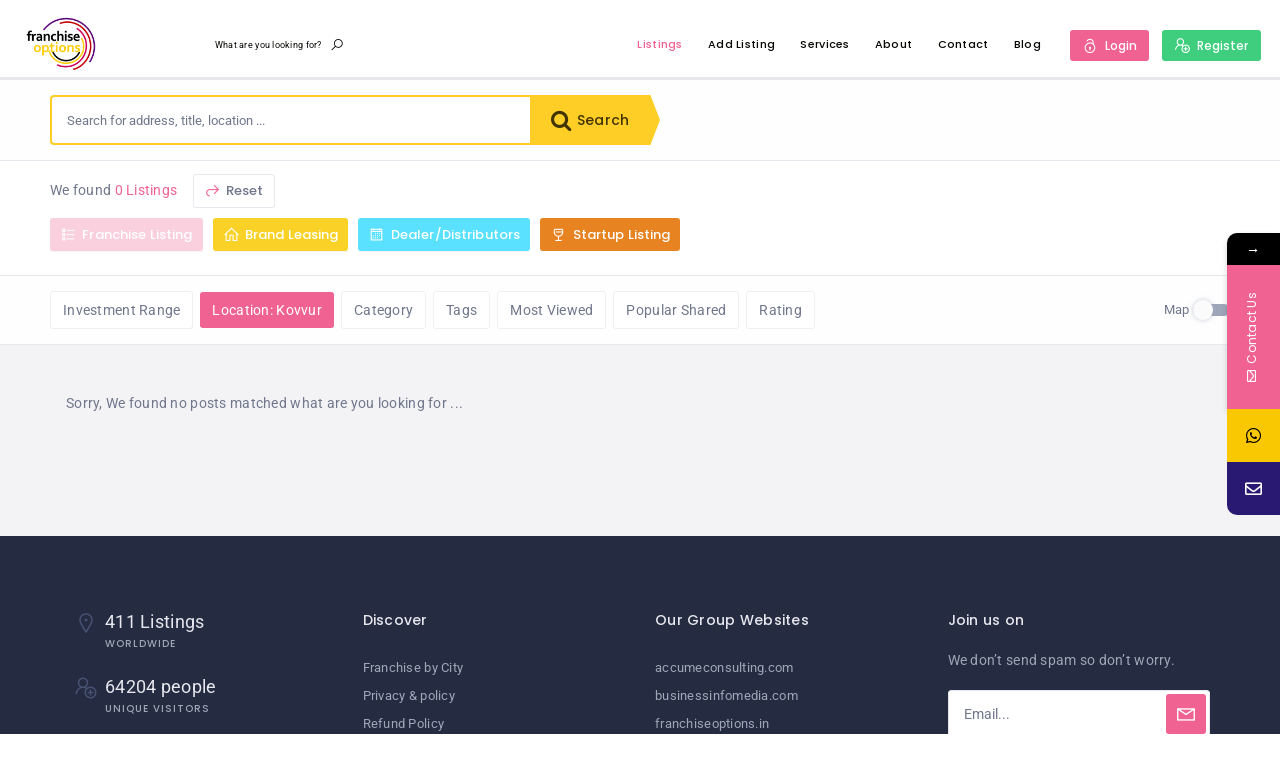

--- FILE ---
content_type: text/css
request_url: https://franchiseoptions.in/wp-content/themes/wilcity/style.css?ver=1.4.51
body_size: 2534
content:
/*
 * Theme Name: WilCity
 * Theme URI: https://wilcity.com
 * Author: wiloke
 * Author URI: https://wiloke.com
 * Description: Listing WordPress Theme
 * Version: 1.4.51
 * Text Domain: wilcity
 * License: GNU General Public License v2 or later
 * License URI: http://www.gnu.org/licenses/gpl-2.0.html
 * Tags: one-column, two-columns, right-sidebar, flexible-header, accessibility-ready, custom-colors, custom-header, custom-menu, custom-logo, editor-style, featured-images, footer-widgets, post-formats, rtl-language-support, sticky-post, theme-options, threaded-comments, translation-ready
 */

@media (min-width: 1201px) {
  .container-fullwidth .container {
    max-width: 1760px !important;
  }
}

.elementor-element[data-widget_type="wilcity-listings-tabs.default"] .elementor-widget-empty-icon,
.elementor-element[data-widget_type="wilcity-new-grid.default"] .elementor-widget-empty-icon,
.elementor-element[data-widget_type="wilcity-listings-slider.default"] .elementor-widget-empty-icon {
  display: none;
}

.wil-header-btn-wrapper {
  position: absolute;
  bottom: 20px;
  right: 10px;
}

.wil-verified::after {
  content: "\f00c" !important;
  font: normal normal normal 16px/1 "FontAwesome" !important;
}


/* LISTING CARD */
.listing_module__2EnGq {
  border: 1px solid #f5f5f7;
}

.listing_module__2EnGq:after {
  display: none;
}

/* HEADER LIGHT BORDER BOTTOM */
.header_module__Snpib[data-header-changetheme=light]:after, .header_module__Snpib[data-header-theme=light]:after {
  background-color: #f3f3f6;
}

.wil-nav-bg-dark #wilcity-menu .sub-menu {
  background-color: #fff;
}

/* NEW SEARCH */
.wil-hero-search-style2 .hero_form__1ewus {
  padding: 16px 20px 20px;
  border-radius: 10px;
  border: 1px solid #f3f3f6;
  box-shadow: 0 5px 18px 0 rgba(37, 44, 65, 0.1);
}

.wil-hero-search-style2 .wil-tab__panel .wil-btn {
  width: 100%;
}

.wil-hero-search-style2 .field_module__1H6kT {
  margin-bottom: 0 !important;
}

.wil-hero-search-style2 .tab_nav__3YJph li a.active,
.wil-hero-search-style2 .tab_nav__3YJph li a:focus.active,
.wil-hero-search-style2 .tab_nav__3YJph li a:hover.active {
  background: none;
}

.wil-hero-search-style2 .tab_nav__3YJph a {
  position: relative;
  color: #252c41;
  font-size: 15px;
  padding: 0 30px 12px 0;
}

.wil-hero-search-style2 .tab_nav__3YJph a:after {
  content: '';
  display: block;
  margin-top: 4px;
  height: 2px;
}

.wil-hero-search-style2 .tab_nav__3YJph li a.active:after,
.wil-hero-search-style2 .tab_nav__3YJph li a:focus.active:after,
.wil-hero-search-style2 .tab_nav__3YJph li a:hover.active:after {
  background-color: #252c41;
}

.wil-hero-search-style2 .vue-treeselect div, .wil-hero-search-style2 .vue-treeselect span {
  color: #70778b;
  font-size: 14px;
}

.wil-hero-search-style2 .vue-treeselect__indent-level-0 .vue-treeselect__option {
  padding: 10px;
}

.wil-hero-search-style2 .vue-treeselect__label {
  padding-left: 0 !important;
}

.wil-hero-search-style2 .vue-treeselect i {
  font-size: 18px;
}

.wil-hero-search-style2 .vue-treeselect .la-coffee {
  transform: translate(-3px, 4px);
}

.wil-disable-sticky-menu.page-template-addlisting > #wilcity-root > .wil-content > .wil-section {
  margin-top: 20px;
}

.wil-disable-sticky-menu.page-template-wiloke-submission > #wilcity-root > .wil-content > .wil-section {
  margin-top: 0;
}

.page-template-addlisting > #wilcity-root > .wil-content > .wil-section,
.page-template-wiloke-submission > #wilcity-root > .wil-content > .wil-section {
  margin-top: 75px;
}

@media (min-width: 992px) {
  .wil-hero-search-style2 .wil-hsf-wrapper {
    display: flex;
  }

  .wil-hero-search-style2 .wil-hsf-fields-wrapper {
    width: calc(100% - 180px);
    padding-right: 30px;
  }

  .wil-hero-search-style2 .wil-btn-wrapper {
    width: 180px;
  }
}

@media (max-width: 991px) {
  .wil-hero-search-style2 .field_module__1H6kT {
    margin-bottom: 10px !important;
  }
}

@media (max-width: 480px) {
  .wil-hero-search-style2 .field_module__1H6kT {
    margin-bottom: 10px !important;
  }

  .header_navWrapper__B2C9n .wil-addlisting-btn {
    min-width: 20px;
  }

  .log-reg-template_right__3aFwI {
    display: none;
  }
}

.fa.fa-tiktok:before {
  background: url(assets/img/icons/tiktok.png) no-repeat;
  width: 40px;
  height: 40px;
  content: " ";
  display: inline-block;
  background-size: cover !important;
}

.social-icon_style-2__17BFy {
  display: flex;
  align-items: center;
}

.wil-sticky-menu #wilcity-header-section {
  position: fixed;
  top: 0 !important;
}


.logged-in.wil-sticky-menu #wilcity-header-section {
  position: fixed;
  top: 0 !important;
}

.wil-sticky-menu #wil-search-v2 > .searchbox_module__3ZYKm {
  margin-top: 90px !important;
}

.wil-sticky-menu #wilcity-dashboard {
  margin-top: 75px !important;
}

.wilcity-sidebar-item-business-info .social-icon_style-2__17BFy {
  display: inline-block !important;
  overflow: hidden;
}

@media (min-width: 992px) {
  .listing_header__2pt4D > div {
    padding-top: 66.6666667%;
  }
}

.listing_header__2pt4D > div {
  position: relative;
  display: block;
  overflow: hidden;
  padding-top: 75%;
}

.wil-compared-price .pricing_currency__2bkpj,
.wil-compared-price .pricing_amount__34e-B del {
  color: #868383 !important;
  text-decoration: line-through;
  font-size: 40px;
}

.wil-compared-price .pricing_amount__34e-B del {
  font-size: 60px;
}

.wil-sticky-menu > .wil-content {
  margin-top: 80px;
}

.wil-compared-price {
  position: absolute;
  top: 53px;
  right: 25px;
}

body.logged-in.admin-bar header.js-header-fixed,
.wil-disable-sticky-menu #wilcity-header-section {
  position: relative !important;
}

/*.logged-in.user-permission-administrator.wil-disable-sticky-menu #wilcity-header-section {*/
/*  top: 0 !important;*/
/*}*/

#wilcity-header-section.header_module__Snpib.js-header-sticky[data-header-theme="transparent"] {
  position: absolute !important;
}

.logged-in.user-permission-administrator.wil-disable-sticky-menu #wilcity-header-section.js-header-sticky[data-header-theme="transparent"] {
  top: 32px !important;
}

body.logged-in.admin-bar header.js-header-fixed, .wil-disable-sticky-menu #wilcity-header-section.js-header-fixed {
  position: fixed !important;
}

body #wilcity-root.page-wrap .wil-disable-sticky-menu #wilcity-header-section.js-header-fixed {
  position: fixed !important;
}

@media (min-width: 769px) {
  body.admin-bar .js-header-fixed ~ .wil-content .listing-bar_module__2BCsi.js-listing-bar-sticky.js-listing-bar-fixed {
    top: 27px;
  }
}

@media (min-width: 1200px) {
  body.admin-bar .js-header-fixed ~ .wil-content .js-listing-bar-fixed ~ .filter-bar {
    top: 143px;
  }

  body.admin-bar .js-header-fixed~.wil-content .js-listing-bar-fixed~.filter-bar{
    top: 80px;
  }
}

/* Search Form on the bottom position */
@media (min-width: 993px) {
  .wil-search-form-center .wil-tab, .hero_fullWidth__1u0K7 .hero_formWrapper__1IuRO {
    position: static;
  }
}

/* Search Form on the middle position */
@media (min-width: 993px) {
  .wil-search-form-center .hero_textWrapper__aU40s {
    padding-right: 0px;
    text-align: center;
    width: 100%;
    float: none;
  }
}

@media (min-width: 993px) {
  .wil-search-form-center .hero_formWrapper__1IuRO,
  .hero_fullWidth__1u0K7 .wil-tab {
    width: 100%;
    max-width: 870px;
    margin-left: auto;
    margin-right: auto;
    float: none;
  }
}

@media (min-width: 993px) {
  .wil-search-form-center .wil-tab__nav li {
    width: auto;
  }

  .wil-search-form-center [class*="col-"] {
    margin-bottom: 0;
  }

  .wil-search-form-center [class*="col-md-6"] {
    width: 50% !important;
  }

  .wil-search-form-center [class*="col-sm-5"] {
    width: 41.66666667% !important;
  }

  .wil-search-form-center [class*="col-sm-4"] {
    width: 33.33333333% !important;
  }

  .wil-search-form-center [class*="col-sm-3"] {
    width: 25% !important;
  }
}

.wil-search-form-center .hero_text__3ENGw {
  max-width: 650px;
  margin-left: auto;
  margin-right: auto;
}

@media (min-width: 1600px) {
  .wil-search-form-center .hero_highlight__1JwX3 {
    padding-top: 15px;
  }
}

/* Style the list */
ul.wil-breadcrumb {
  padding: 5px 20px;
  list-style: none;
}

/* Display list items side by side */
ul.wil-breadcrumb li {
  display: inline;
  font-size: 18px;
}

/* Add a slash symbol (/) before/behind each list item */
ul.wil-breadcrumb li + li:before {
  padding: 8px;
  color: black;
  content: "/\00a0";
}

/* Add a color to all links inside the list */
ul.wil-breadcrumb li a {
  color: #252c41;
  text-decoration: none;
}

@media (max-width: 1700px) {
  #wil-search-v2 > .wil-section .listing-bar_module__2BCsi > .container {
    display: flex;
    flex-direction: row;
    height: 61px;
  }

  .listing-bar_resuilt__R8pwY,
  .wil-tab-filters{
    float: none;
    height: 100%;
  }
}

.logged-in.wil-sticky-menu #wil-search-v2 > .searchbox_module__3ZYKm {
  margin-top: 60px;
}

@media (min-width: 1200px){
  body.logged-in .js-header-fixed~.wil-content .js-listing-bar-fixed~.filter-bar {
    top: 140px !important;
  }

  body.logged-in .js-header-fixed ~ .wil-content .listing-bar_module__2BCsi.js-listing-bar-sticky.js-listing-bar-fixed {
    top: 80px !important;
  }
}

body.logged-in .js-header-fixed~.wil-content .js-listing-bar-fixed~.filter-bar {
  top: 133px !important;
}

body.logged-in .js-header-fixed ~ .wil-content .listing-bar_module__2BCsi.js-listing-bar-sticky.js-listing-bar-fixed {
  top: 75px !important;
}

@media (min-width: 768px){
  body.logged-in .js-header-fixed ~ .wil-content .listing-bar_module__2BCsi.js-listing-bar-sticky.js-listing-bar-fixed {
    top: 49px !important;
  }

  body.logged-in .js-header-fixed~.wil-content .js-listing-bar-fixed~.filter-bar {
    top: 109px !important;
  }
}

@media (max-width: 480px) {
  #wilcity-root #wil-search-v2>.wil-section .listing-bar_module__2BCsi>.container {
    flex-direction: column;
    height: auto;
  }
}

.is-fixed #wil-search-v2 > .searchbox_module__3ZYKm {
  top: 0 !important;
  margin-top: 0px !important;
  width: 100% !important;
  position: fixed !important;
}

.isIphoneX .popup_mobile-full__1hyc4 .popup_body__1wtsy {
  max-height: calc(100vh - 226px);
}

@media (min-width: 1701px) {
  body .js-header-fixed~.wil-content .listing-bar_module__2BCsi.js-listing-bar-sticky.js-listing-bar-fixed {
    top: 88px !important;
  }
}

@media (max-width: 1700px) {
  body .header_module__Snpib {
    height: 70px !important;
  }
  body .wil-content .wil-section .listing-bar_module__2BCsi .container .list-utility_style2__3Gfxe {
    margin: 10px 0;
  }
  #wilcity-root #wil-search-v2>.wil-section .listing-bar_module__2BCsi>.container {
    flex-direction: column;
    height: auto;
  }
  body .js-header-fixed~.wil-content .js-listing-bar-fixed~.filter-bar {
    top: 170px !important;
  }
  body .wil-content .wil-section .listing-bar_module__2BCsi {
    height: auto;
  }
}
@media (max-width: 767px) {
  body .listing-bar_resuilt__R8pwY {
    margin-bottom: 15px;
  }

  body .wil-content .wil-section .listing-bar_module__2BCsi .container .listing-bar_resuilt__R8pwY .wil-btn {
    display: inline-block;
  }
  body.logged-in .js-header-fixed ~ .wil-content .listing-bar_module__2BCsi.js-listing-bar-sticky.js-listing-bar-fixed {
    top: 70px !important;
  }
  body.logged-in .js-header-fixed~.wil-content .js-listing-bar-fixed~.filter-bar {
    top: 190px !important;
  }
}

@media (min-width: 768px) {
  .logged-in #wilcity-header-section {
    height: 88px !important;
  }
  body .js-header-fixed~.wil-content .listing-bar_module__2BCsi.js-listing-bar-sticky.js-listing-bar-fixed {
    top: 60px;
  }
  body.logged-in .js-header-fixed ~ .wil-content .listing-bar_module__2BCsi.js-listing-bar-sticky.js-listing-bar-fixed {
    top: 88px !important;
  }
  body.logged-in .js-header-fixed~.wil-content .js-listing-bar-fixed~.filter-bar {
    top: 200px !important;
  }
}
.logged-in #wilcity-header-section {
  height: auto;
}
@media (max-width: 1450px) {
  .logged-in .wil-addlisting-btn.wil-btn--md {
    min-width: auto;
  }
  .page-loaded .header_search__3IFfo {
    width: 130px;
  }
  .logged-in .wil-addlisting-btn.wil-btn--md span {
    display: none;
  }
}
@media (max-width: 1239px) {
  .logged-in .header_search__3IFfo {
    width: auto;
  }
}
.isIphoneX .popup_mobile-full__1hyc4 .popup_body__1wtsy {
  max-height: calc(100vh - 226px);
}
body.logged-in.admin-bar header.js-header-fixed {
  top: 0 !important;
}

@media (min-width: 1701px) {
  body .js-header-fixed~.wil-content .listing-bar_module__2BCsi.js-listing-bar-sticky.js-listing-bar-fixed {
    top: 88px !important;
  }
  body.logged-in .js-header-fixed~.wil-content .js-listing-bar-fixed~.filter-bar {
    top: 148px !important;
  }
}

@media (max-width: 1700px) {
  body .header_module__Snpib {
    height: 70px !important;
  }
  body .wil-content .wil-section .listing-bar_module__2BCsi .container .list-utility_style2__3Gfxe {
    margin: 10px 0;
  }
  #wilcity-root #wil-search-v2>.wil-section .listing-bar_module__2BCsi>.container {
    flex-direction: column;
    height: auto;
  }
  body .js-header-fixed~.wil-content .js-listing-bar-fixed~.filter-bar {
    top: 170px !important;
  }
  body .wil-content .wil-section .listing-bar_module__2BCsi {
    height: auto;
  }
}
@media (max-width: 767px) {
  body .listing-bar_resuilt__R8pwY {
    margin-bottom: 15px;
  }

  body .wil-content .wil-section .listing-bar_module__2BCsi .container .listing-bar_resuilt__R8pwY .wil-btn {
    display: inline-block;
  }
  body.logged-in .js-header-fixed ~ .wil-content .listing-bar_module__2BCsi.js-listing-bar-sticky.js-listing-bar-fixed {
    top: 70px !important;
  }
  body.logged-in .js-header-fixed~.wil-content .js-listing-bar-fixed~.filter-bar {
    top: 190px !important;
  }
}

@media (min-width: 768px) and (max-width: 1700px) {
  .logged-in #wilcity-header-section {
    height: 88px !important;
  }
  body .js-header-fixed~.wil-content .listing-bar_module__2BCsi.js-listing-bar-sticky.js-listing-bar-fixed {
    top: 60px;
  }
  body.logged-in .js-header-fixed ~ .wil-content .listing-bar_module__2BCsi.js-listing-bar-sticky.js-listing-bar-fixed {
    top: 88px !important;
  }
  body.logged-in .js-header-fixed~.wil-content .js-listing-bar-fixed~.filter-bar {
    top: 200px !important;
  }
}
.logged-in #wilcity-header-section {
  height: auto;
}
@media (max-width: 1450px) {
  .logged-in .wil-addlisting-btn.wil-btn--md {
    min-width: auto;
  }
  .page-loaded .header_search__3IFfo {
    width: 130px;
  }
  .logged-in .wil-addlisting-btn.wil-btn--md span {
    display: none;
  }
}
@media (max-width: 1239px) {
  .logged-in .header_search__3IFfo {
    width: auto;
  }
}


--- FILE ---
content_type: application/x-javascript
request_url: https://franchiseoptions.in/wp-content/themes/wilcity/assets/production/js/WilSearchFormPriceRange.js
body_size: 3035
content:
(window["webpackJsonp"] = window["webpackJsonp"] || []).push([["WilSearchFormPriceRange"],{

/***/ "./assets/dev/js/components/smart/SearchForm/WilSearchFormPriceRange.vue":
/*!*******************************************************************************!*\
  !*** ./assets/dev/js/components/smart/SearchForm/WilSearchFormPriceRange.vue ***!
  \*******************************************************************************/
/*! exports provided: default */
/***/ (function(module, __webpack_exports__, __webpack_require__) {

"use strict";
eval("__webpack_require__.r(__webpack_exports__);\n/* harmony import */ var _WilSearchFormPriceRange_vue_vue_type_template_id_29696950_scoped_true___WEBPACK_IMPORTED_MODULE_0__ = __webpack_require__(/*! ./WilSearchFormPriceRange.vue?vue&type=template&id=29696950&scoped=true& */ \"./assets/dev/js/components/smart/SearchForm/WilSearchFormPriceRange.vue?vue&type=template&id=29696950&scoped=true&\");\n/* harmony import */ var _WilSearchFormPriceRange_vue_vue_type_script_lang_js___WEBPACK_IMPORTED_MODULE_1__ = __webpack_require__(/*! ./WilSearchFormPriceRange.vue?vue&type=script&lang=js& */ \"./assets/dev/js/components/smart/SearchForm/WilSearchFormPriceRange.vue?vue&type=script&lang=js&\");\n/* empty/unused harmony star reexport *//* harmony import */ var _WilSearchFormPriceRange_vue_vue_type_style_index_0_id_29696950_scoped_true_lang_css___WEBPACK_IMPORTED_MODULE_2__ = __webpack_require__(/*! ./WilSearchFormPriceRange.vue?vue&type=style&index=0&id=29696950&scoped=true&lang=css& */ \"./assets/dev/js/components/smart/SearchForm/WilSearchFormPriceRange.vue?vue&type=style&index=0&id=29696950&scoped=true&lang=css&\");\n/* harmony import */ var _node_modules_vue_loader_lib_runtime_componentNormalizer_js__WEBPACK_IMPORTED_MODULE_3__ = __webpack_require__(/*! ../../../../../../node_modules/vue-loader/lib/runtime/componentNormalizer.js */ \"./node_modules/vue-loader/lib/runtime/componentNormalizer.js\");\n\n\n\n\n\n\n/* normalize component */\n\nvar component = Object(_node_modules_vue_loader_lib_runtime_componentNormalizer_js__WEBPACK_IMPORTED_MODULE_3__[\"default\"])(\n  _WilSearchFormPriceRange_vue_vue_type_script_lang_js___WEBPACK_IMPORTED_MODULE_1__[\"default\"],\n  _WilSearchFormPriceRange_vue_vue_type_template_id_29696950_scoped_true___WEBPACK_IMPORTED_MODULE_0__[\"render\"],\n  _WilSearchFormPriceRange_vue_vue_type_template_id_29696950_scoped_true___WEBPACK_IMPORTED_MODULE_0__[\"staticRenderFns\"],\n  false,\n  null,\n  \"29696950\",\n  null\n  \n)\n\n/* hot reload */\nif (false) { var api; }\ncomponent.options.__file = \"assets/dev/js/components/smart/SearchForm/WilSearchFormPriceRange.vue\"\n/* harmony default export */ __webpack_exports__[\"default\"] = (component.exports);\n\n//# sourceURL=webpack:///./assets/dev/js/components/smart/SearchForm/WilSearchFormPriceRange.vue?");

/***/ }),

/***/ "./assets/dev/js/components/smart/SearchForm/WilSearchFormPriceRange.vue?vue&type=script&lang=js&":
/*!********************************************************************************************************!*\
  !*** ./assets/dev/js/components/smart/SearchForm/WilSearchFormPriceRange.vue?vue&type=script&lang=js& ***!
  \********************************************************************************************************/
/*! exports provided: default */
/***/ (function(module, __webpack_exports__, __webpack_require__) {

"use strict";
eval("__webpack_require__.r(__webpack_exports__);\n/* harmony import */ var _node_modules_babel_loader_lib_index_js_node_modules_vue_loader_lib_index_js_vue_loader_options_WilSearchFormPriceRange_vue_vue_type_script_lang_js___WEBPACK_IMPORTED_MODULE_0__ = __webpack_require__(/*! -!../../../../../../node_modules/babel-loader/lib!../../../../../../node_modules/vue-loader/lib??vue-loader-options!./WilSearchFormPriceRange.vue?vue&type=script&lang=js& */ \"./node_modules/babel-loader/lib/index.js!./node_modules/vue-loader/lib/index.js?!./assets/dev/js/components/smart/SearchForm/WilSearchFormPriceRange.vue?vue&type=script&lang=js&\");\n/* empty/unused harmony star reexport */ /* harmony default export */ __webpack_exports__[\"default\"] = (_node_modules_babel_loader_lib_index_js_node_modules_vue_loader_lib_index_js_vue_loader_options_WilSearchFormPriceRange_vue_vue_type_script_lang_js___WEBPACK_IMPORTED_MODULE_0__[\"default\"]); \n\n//# sourceURL=webpack:///./assets/dev/js/components/smart/SearchForm/WilSearchFormPriceRange.vue?");

/***/ }),

/***/ "./assets/dev/js/components/smart/SearchForm/WilSearchFormPriceRange.vue?vue&type=style&index=0&id=29696950&scoped=true&lang=css&":
/*!****************************************************************************************************************************************!*\
  !*** ./assets/dev/js/components/smart/SearchForm/WilSearchFormPriceRange.vue?vue&type=style&index=0&id=29696950&scoped=true&lang=css& ***!
  \****************************************************************************************************************************************/
/*! no static exports found */
/***/ (function(module, __webpack_exports__, __webpack_require__) {

"use strict";
eval("__webpack_require__.r(__webpack_exports__);\n/* harmony import */ var [base64] = __webpack_require__(/*! -!../../../../../../node_modules/vue-style-loader!../../../../../../node_modules/css-loader/dist/cjs.js!../../../../../../node_modules/vue-loader/lib/loaders/stylePostLoader.js!../../../../../../node_modules/sass-loader/dist/cjs.js!../../../../../../node_modules/vue-loader/lib??vue-loader-options!./WilSearchFormPriceRange.vue?vue&type=style&index=0&id=29696950&scoped=true&lang=css& */ \"./node_modules/vue-style-loader/index.js!./node_modules/css-loader/dist/cjs.js!./node_modules/vue-loader/lib/loaders/stylePostLoader.js!./node_modules/sass-loader/dist/cjs.js!./node_modules/vue-loader/lib/index.js?!./assets/dev/js/components/smart/SearchForm/WilSearchFormPriceRange.vue?vue&type=style&index=0&id=29696950&scoped=true&lang=css&\");\n/* harmony import */ var [base64] = /*#__PURE__*/__webpack_require__.n([base64]);\n/* harmony reexport (unknown) */ for(var __WEBPACK_IMPORT_KEY__ in [base64]) if([\"default\"].indexOf(__WEBPACK_IMPORT_KEY__) < 0) (function(key) { __webpack_require__.d(__webpack_exports__, key, function() { return [base64][key]; }) }(__WEBPACK_IMPORT_KEY__));\n\n\n//# sourceURL=webpack:///./assets/dev/js/components/smart/SearchForm/WilSearchFormPriceRange.vue?");

/***/ }),

/***/ "./assets/dev/js/components/smart/SearchForm/WilSearchFormPriceRange.vue?vue&type=template&id=29696950&scoped=true&":
/*!**************************************************************************************************************************!*\
  !*** ./assets/dev/js/components/smart/SearchForm/WilSearchFormPriceRange.vue?vue&type=template&id=29696950&scoped=true& ***!
  \**************************************************************************************************************************/
/*! exports provided: render, staticRenderFns */
/***/ (function(module, __webpack_exports__, __webpack_require__) {

"use strict";
eval("__webpack_require__.r(__webpack_exports__);\n/* harmony import */ var [base64] = __webpack_require__(/*! -!../../../../../../node_modules/babel-loader/lib!../../../../../../node_modules/vue-loader/lib/loaders/templateLoader.js??ref--6!../../../../../../node_modules/vue-loader/lib??vue-loader-options!./WilSearchFormPriceRange.vue?vue&type=template&id=29696950&scoped=true& */ \"./node_modules/babel-loader/lib/index.js!./node_modules/vue-loader/lib/loaders/templateLoader.js?!./node_modules/vue-loader/lib/index.js?!./assets/dev/js/components/smart/SearchForm/WilSearchFormPriceRange.vue?vue&type=template&id=29696950&scoped=true&\");\n/* harmony reexport (safe) */ __webpack_require__.d(__webpack_exports__, \"render\", function() { return [base64][\"render\"]; });\n\n/* harmony reexport (safe) */ __webpack_require__.d(__webpack_exports__, \"staticRenderFns\", function() { return [base64][\"staticRenderFns\"]; });\n\n\n\n//# sourceURL=webpack:///./assets/dev/js/components/smart/SearchForm/WilSearchFormPriceRange.vue?");

/***/ }),

/***/ "./node_modules/babel-loader/lib/index.js!./node_modules/vue-loader/lib/index.js?!./assets/dev/js/components/smart/SearchForm/WilSearchFormPriceRange.vue?vue&type=script&lang=js&":
/*!******************************************************************************************************************************************************************************************!*\
  !*** ./node_modules/babel-loader/lib!./node_modules/vue-loader/lib??vue-loader-options!./assets/dev/js/components/smart/SearchForm/WilSearchFormPriceRange.vue?vue&type=script&lang=js& ***!
  \******************************************************************************************************************************************************************************************/
/*! exports provided: default */
/***/ (function(module, __webpack_exports__, __webpack_require__) {

"use strict";
eval("__webpack_require__.r(__webpack_exports__);\n/* harmony import */ var _babel_runtime_helpers_defineProperty__WEBPACK_IMPORTED_MODULE_0__ = __webpack_require__(/*! @babel/runtime/helpers/defineProperty */ \"./node_modules/@babel/runtime/helpers/defineProperty.js\");\n/* harmony import */ var _babel_runtime_helpers_defineProperty__WEBPACK_IMPORTED_MODULE_0___default = /*#__PURE__*/__webpack_require__.n(_babel_runtime_helpers_defineProperty__WEBPACK_IMPORTED_MODULE_0__);\n/* harmony import */ var _SearchForm_WilSearchFormList_vue__WEBPACK_IMPORTED_MODULE_1__ = __webpack_require__(/*! ./../SearchForm/WilSearchFormList.vue */ \"./assets/dev/js/components/smart/SearchForm/WilSearchFormList.vue\");\n/* harmony import */ var _mixins_PriceHelper_js__WEBPACK_IMPORTED_MODULE_2__ = __webpack_require__(/*! ./../../../mixins/PriceHelper.js */ \"./assets/dev/js/mixins/PriceHelper.js\");\n\nfunction ownKeys(object, enumerableOnly) { var keys = Object.keys(object); if (Object.getOwnPropertySymbols) { var symbols = Object.getOwnPropertySymbols(object); enumerableOnly && (symbols = symbols.filter(function (sym) { return Object.getOwnPropertyDescriptor(object, sym).enumerable; })), keys.push.apply(keys, symbols); } return keys; }\nfunction _objectSpread(target) { for (var i = 1; i < arguments.length; i++) { var source = null != arguments[i] ? arguments[i] : {}; i % 2 ? ownKeys(Object(source), !0).forEach(function (key) { _babel_runtime_helpers_defineProperty__WEBPACK_IMPORTED_MODULE_0___default()(target, key, source[key]); }) : Object.getOwnPropertyDescriptors ? Object.defineProperties(target, Object.getOwnPropertyDescriptors(source)) : ownKeys(Object(source)).forEach(function (key) { Object.defineProperty(target, key, Object.getOwnPropertyDescriptor(source, key)); }); } return target; }\n\n\n/* harmony default export */ __webpack_exports__[\"default\"] = ({\n  name: \"wil-search-form-price-range\",\n  mixins: [_mixins_PriceHelper_js__WEBPACK_IMPORTED_MODULE_2__[\"PriceHelper\"]],\n  components: {\n    WilSearchFormList: _SearchForm_WilSearchFormList_vue__WEBPACK_IMPORTED_MODULE_1__[\"default\"]\n  },\n  data: function data() {\n    return {\n      specialRules: ['>', '<']\n    };\n  },\n  methods: {\n    handleSuggestionChange: function handleSuggestionChange(val) {\n      var parse = val.split(\"-\");\n      this.model = {\n        min: parse[0],\n        max: parse[1]\n      };\n    },\n    handleMaxChange: function handleMaxChange(event) {\n      this.model = _objectSpread(_objectSpread({}, this.model), {}, {\n        max: event.target.value\n      });\n    },\n    handleMinChange: function handleMinChange(event) {\n      this.model = _objectSpread(_objectSpread({}, this.model), {}, {\n        min: event.target.value\n      });\n    }\n  },\n  computed: {\n    model: {\n      get: function get() {\n        return this.value;\n      },\n      set: function set(val) {\n        this.$emit(\"change\", val);\n      }\n    },\n    parseVal: function parseVal() {\n      if (!!this.value.max) {\n        return \"\".concat(this.value.min, \"-\").concat(this.value.max);\n      }\n      return '';\n    },\n    parseOptions: function parseOptions() {\n      var _this = this;\n      var options = this.settings.options ? this.settings.options : this.options;\n      if (!options.length) {\n        return [];\n      }\n      return options.map(function (item) {\n        return {\n          label: _this.parsePriceLabel(item, _this.currencyPosition),\n          id: \"\".concat(item.min, \"-\").concat(item.max)\n        };\n      });\n    }\n  },\n  props: {\n    settings: {\n      type: Object,\n      \"default\": function _default() {}\n    },\n    wrapperClasses: {\n      type: String,\n      \"default\": \"\"\n    },\n    options: {\n      type: Array,\n      \"default\": function _default() {\n        return [];\n      }\n    },\n    value: {\n      type: Object,\n      \"default\": function _default() {\n        return {\n          min: 0,\n          max: 0\n        };\n      }\n    },\n    currency: {\n      type: String,\n      \"default\": WILOKE_INLINE_GLOBAL.currency\n    },\n    currencyPosition: {\n      type: String,\n      \"default\": WILOKE_INLINE_GLOBAL.currencyPosition\n    }\n  }\n});\n\n//# sourceURL=webpack:///./assets/dev/js/components/smart/SearchForm/WilSearchFormPriceRange.vue?./node_modules/babel-loader/lib!./node_modules/vue-loader/lib??vue-loader-options");

/***/ }),

/***/ "./node_modules/babel-loader/lib/index.js!./node_modules/vue-loader/lib/loaders/templateLoader.js?!./node_modules/vue-loader/lib/index.js?!./assets/dev/js/components/smart/SearchForm/WilSearchFormPriceRange.vue?vue&type=template&id=29696950&scoped=true&":
/*!****************************************************************************************************************************************************************************************************************************************************************************!*\
  !*** ./node_modules/babel-loader/lib!./node_modules/vue-loader/lib/loaders/templateLoader.js??ref--6!./node_modules/vue-loader/lib??vue-loader-options!./assets/dev/js/components/smart/SearchForm/WilSearchFormPriceRange.vue?vue&type=template&id=29696950&scoped=true& ***!
  \****************************************************************************************************************************************************************************************************************************************************************************/
/*! exports provided: render, staticRenderFns */
/***/ (function(module, __webpack_exports__, __webpack_require__) {

"use strict";
eval("__webpack_require__.r(__webpack_exports__);\n/* harmony export (binding) */ __webpack_require__.d(__webpack_exports__, \"render\", function() { return render; });\n/* harmony export (binding) */ __webpack_require__.d(__webpack_exports__, \"staticRenderFns\", function() { return staticRenderFns; });\nvar render = function render() {\n  var _vm = this,\n    _c = _vm._self._c;\n  return _vm.parseOptions.length ? _c(\"div\", {\n    \"class\": _vm.wrapperClasses\n  }, [_vm._t(\"wil-before\", null, {\n    settings: _vm.settings\n  }), _vm._v(\" \"), _c(\"wil-search-form-list\", {\n    attrs: {\n      component: \"wil-radio\",\n      options: _vm.parseOptions,\n      value: _vm.parseVal,\n      name: \"wil-search-form-price-range-item\"\n    },\n    on: {\n      change: _vm.handleSuggestionChange\n    }\n  }), _vm._v(\" \"), _c(\"hr\"), _vm._v(\" \"), _c(\"div\", {\n    staticClass: \"price-change\"\n  }, [_c(\"div\", {\n    staticClass: \"price-change-input\"\n  }, [_c(\"strong\", {\n    staticClass: \"text-upercase\"\n  }, [_vm._v(_vm._s(_vm._f(\"filterTranslation\")(\"Min\", \"min\")))]), _vm._v(\" \"), _c(\"span\", [_vm._v(_vm._s(_vm.currency))]), _vm._v(\" \"), _c(\"input\", {\n    attrs: {\n      label: _vm._f(\"filterTranslation\")(\"Min\", \"min\")\n    },\n    on: {\n      change: _vm.handleMinChange\n    }\n  })]), _vm._v(\" \"), _c(\"span\", {\n    staticClass: \"line\"\n  }), _vm._v(\" \"), _c(\"div\", {\n    staticClass: \"price-change-input\"\n  }, [_c(\"strong\", {\n    staticClass: \"text-upercase\"\n  }, [_vm._v(_vm._s(_vm._f(\"filterTranslation\")(\"Max\", \"max\")))]), _vm._v(\" \"), _c(\"span\", [_vm._v(_vm._s(_vm.currency))]), _vm._v(\" \"), _c(\"input\", {\n    attrs: {\n      label: _vm._f(\"filterTranslation\")(\"Max\", \"max\")\n    },\n    on: {\n      change: _vm.handleMaxChange\n    }\n  })])]), _vm._v(\" \"), _vm._t(\"wil-after\", null, {\n    settings: _vm.settings\n  })], 2) : _vm._e();\n};\nvar staticRenderFns = [];\nrender._withStripped = true;\n\n\n//# sourceURL=webpack:///./assets/dev/js/components/smart/SearchForm/WilSearchFormPriceRange.vue?./node_modules/babel-loader/lib!./node_modules/vue-loader/lib/loaders/templateLoader.js??ref--6!./node_modules/vue-loader/lib??vue-loader-options");

/***/ }),

/***/ "./node_modules/css-loader/dist/cjs.js!./node_modules/vue-loader/lib/loaders/stylePostLoader.js!./node_modules/sass-loader/dist/cjs.js!./node_modules/vue-loader/lib/index.js?!./assets/dev/js/components/smart/SearchForm/WilSearchFormPriceRange.vue?vue&type=style&index=0&id=29696950&scoped=true&lang=css&":
/*!********************************************************************************************************************************************************************************************************************************************************************************************************************************!*\
  !*** ./node_modules/css-loader/dist/cjs.js!./node_modules/vue-loader/lib/loaders/stylePostLoader.js!./node_modules/sass-loader/dist/cjs.js!./node_modules/vue-loader/lib??vue-loader-options!./assets/dev/js/components/smart/SearchForm/WilSearchFormPriceRange.vue?vue&type=style&index=0&id=29696950&scoped=true&lang=css& ***!
  \********************************************************************************************************************************************************************************************************************************************************************************************************************************/
/*! no static exports found */
/***/ (function(module, exports, __webpack_require__) {

eval("exports = module.exports = __webpack_require__(/*! ../../../../../../node_modules/css-loader/dist/runtime/api.js */ \"./node_modules/css-loader/dist/runtime/api.js\")(false);\n// Module\nexports.push([module.i, \".price-change[data-v-29696950] {\\n  display: flex;\\n  align-items: center;\\n  justify-content: space-between;\\n}\\n.text-uppercase[data-v-29696950] {\\n  text-transform: uppercase;\\n}\\n.price-change span.line[data-v-29696950] {\\n  width: calc(100% - 200px);\\n  display: block;\\n  border-bottom: thin dashed #d8d8d8;\\n  margin-bottom: -20px;\\n}\\n.price-change-input[data-v-29696950] {\\n  position: relative;\\n}\\n.price-change-input strong[data-v-29696950] {\\n  position: absolute;\\n  padding: 0 5px;\\n  bottom: 2px;\\n  left: 0;\\n}\\n.price-change-input input[data-v-29696950] {\\n  border-radius: 3px;\\n  border: 1px solid #ced0d3;\\n  background-color: #fff;\\n  height: 25px;\\n  font-size: 14px;\\n  text-align: right;\\n  padding-right: 5px;\\n}\\n\", \"\"]);\n\n\n\n//# sourceURL=webpack:///./assets/dev/js/components/smart/SearchForm/WilSearchFormPriceRange.vue?./node_modules/css-loader/dist/cjs.js!./node_modules/vue-loader/lib/loaders/stylePostLoader.js!./node_modules/sass-loader/dist/cjs.js!./node_modules/vue-loader/lib??vue-loader-options");

/***/ }),

/***/ "./node_modules/vue-style-loader/index.js!./node_modules/css-loader/dist/cjs.js!./node_modules/vue-loader/lib/loaders/stylePostLoader.js!./node_modules/sass-loader/dist/cjs.js!./node_modules/vue-loader/lib/index.js?!./assets/dev/js/components/smart/SearchForm/WilSearchFormPriceRange.vue?vue&type=style&index=0&id=29696950&scoped=true&lang=css&":
/*!****************************************************************************************************************************************************************************************************************************************************************************************************************************************************************!*\
  !*** ./node_modules/vue-style-loader!./node_modules/css-loader/dist/cjs.js!./node_modules/vue-loader/lib/loaders/stylePostLoader.js!./node_modules/sass-loader/dist/cjs.js!./node_modules/vue-loader/lib??vue-loader-options!./assets/dev/js/components/smart/SearchForm/WilSearchFormPriceRange.vue?vue&type=style&index=0&id=29696950&scoped=true&lang=css& ***!
  \****************************************************************************************************************************************************************************************************************************************************************************************************************************************************************/
/*! no static exports found */
/***/ (function(module, exports, __webpack_require__) {

eval("// style-loader: Adds some css to the DOM by adding a <style> tag\n\n// load the styles\nvar content = __webpack_require__(/*! !../../../../../../node_modules/css-loader/dist/cjs.js!../../../../../../node_modules/vue-loader/lib/loaders/stylePostLoader.js!../../../../../../node_modules/sass-loader/dist/cjs.js!../../../../../../node_modules/vue-loader/lib??vue-loader-options!./WilSearchFormPriceRange.vue?vue&type=style&index=0&id=29696950&scoped=true&lang=css& */ \"./node_modules/css-loader/dist/cjs.js!./node_modules/vue-loader/lib/loaders/stylePostLoader.js!./node_modules/sass-loader/dist/cjs.js!./node_modules/vue-loader/lib/index.js?!./assets/dev/js/components/smart/SearchForm/WilSearchFormPriceRange.vue?vue&type=style&index=0&id=29696950&scoped=true&lang=css&\");\nif(content.__esModule) content = content.default;\nif(typeof content === 'string') content = [[module.i, content, '']];\nif(content.locals) module.exports = content.locals;\n// add the styles to the DOM\nvar add = __webpack_require__(/*! ../../../../../../node_modules/vue-style-loader/lib/addStylesClient.js */ \"./node_modules/vue-style-loader/lib/addStylesClient.js\").default\nvar update = add(\"1903611a\", content, false, {});\n// Hot Module Replacement\nif(false) {}\n\n//# sourceURL=webpack:///./assets/dev/js/components/smart/SearchForm/WilSearchFormPriceRange.vue?./node_modules/vue-style-loader!./node_modules/css-loader/dist/cjs.js!./node_modules/vue-loader/lib/loaders/stylePostLoader.js!./node_modules/sass-loader/dist/cjs.js!./node_modules/vue-loader/lib??vue-loader-options");

/***/ })

}]);